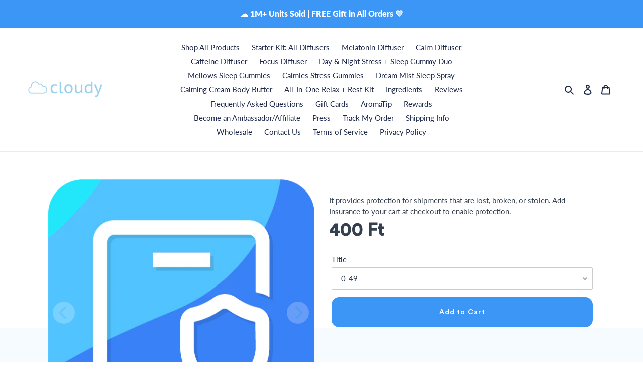

--- FILE ---
content_type: text/javascript; charset=utf-8
request_url: https://trycloudy.com/en-hu/cart.js?v=610781
body_size: -734
content:
{"token":"3d90fec90a38de6d417197dc3e75e643","note":null,"attributes":{},"original_total_price":0,"total_price":0,"total_discount":0,"total_weight":0.0,"item_count":0,"items":[],"requires_shipping":false,"currency":"HUF","items_subtotal_price":0,"cart_level_discount_applications":[],"discount_codes":[]}

--- FILE ---
content_type: text/json
request_url: https://conf.config-security.com/model
body_size: 88
content:
{"title":"recommendation AI model (keras)","structure":"release_id=0x49:3d:6c:50:7c:7d:7e:45:32:4c:6f:6e:36:34:4b:6e:46:79:37:54:42:76:6b:29:62:7b:30:62:2b;keras;jjxqgfoyeii2e1ebb65j2we9fygeebxqxpyevnktj0yd52h9c5n2yfr4aco9qntxcfro2mrj","weights":"../weights/493d6c50.h5","biases":"../biases/493d6c50.h5"}

--- FILE ---
content_type: text/javascript
request_url: https://trycloudy.com/cdn/shop/t/46/assets/globo.alsobought.data.js?v=110006837394081520971646687102
body_size: -609
content:
globoRelatedProductsConfig.manualRecommendations = {"6647774838863":[],"4461247823951":[],"4356604264527":[],"4346295648335":[],"4714476765263":[],"4769069006927":[],"2522664796239":[]};
globoRelatedProductsConfig.manualVendors = [];
globoRelatedProductsConfig.manualTags = [];
globoRelatedProductsConfig.manualProductTypes = [];
globoRelatedProductsConfig.manualCollections = {"all":["all"]};